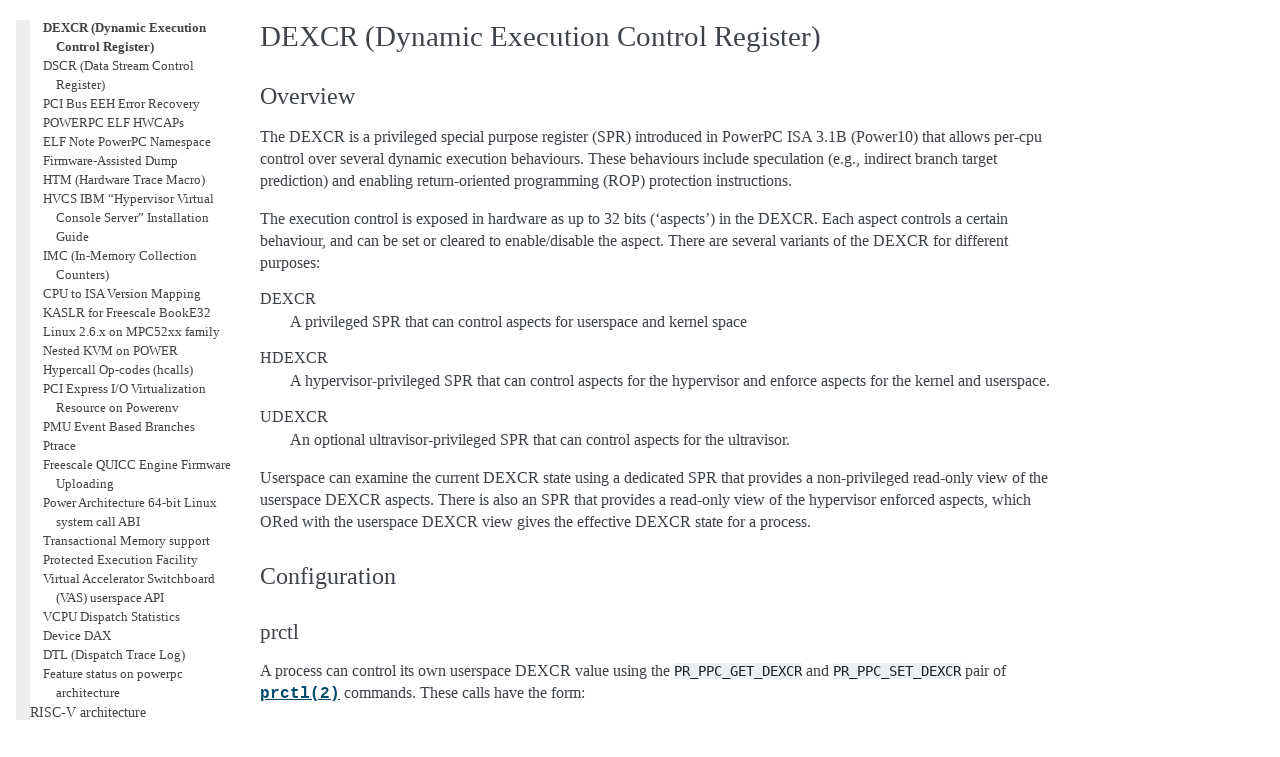

--- FILE ---
content_type: text/html; charset=utf-8
request_url: https://kernel.org/doc/html/next/arch/powerpc/dexcr.html
body_size: 6376
content:
<!DOCTYPE html>

<html lang="en" data-content_root="../../">
  <head>
    <meta charset="utf-8" />
    <meta name="viewport" content="width=device-width, initial-scale=1.0" /><meta name="viewport" content="width=device-width, initial-scale=1" />

    <title>DEXCR (Dynamic Execution Control Register) &#8212; The Linux Kernel  documentation</title>
    <link rel="stylesheet" type="text/css" href="../../_static/pygments.css?v=fa44fd50" />
    <link rel="stylesheet" type="text/css" href="../../_static/alabaster.css?v=3918102e" />
    <script src="../../_static/documentation_options.js?v=5929fcd5"></script>
    <script src="../../_static/doctools.js?v=9a2dae69"></script>
    <script src="../../_static/sphinx_highlight.js?v=dc90522c"></script>
    <link rel="index" title="Index" href="../../genindex.html" />
    <link rel="search" title="Search" href="../../search.html" />
    <link rel="next" title="DSCR (Data Stream Control Register)" href="dscr.html" />
    <link rel="prev" title="DAWR issues on POWER9" href="dawr-power9.html" />
   
  <link rel="stylesheet" href="../../_static/custom.css" type="text/css" />
  

  
  

  </head><body>
  <div class="document">
    
      <div class="sphinxsidebar" role="navigation" aria-label="Main">
        <div class="sphinxsidebarwrapper">
            <p class="logo"><a href="../../index.html">
              <img class="logo" src="../../_static/logo.svg" alt="Logo of The Linux Kernel"/>
            </a></p>
<h1 class="logo"><a href="../../index.html">The Linux Kernel</a></h1>



<p class="blurb">next-20260121</p>







<search id="searchbox" style="display: none" role="search">
  <h3 id="searchlabel">Quick search</h3>
    <div class="searchformwrapper">
    <form class="search" action="../../search.html" method="get">
      <input type="text" name="q" aria-labelledby="searchlabel" autocomplete="off" autocorrect="off" autocapitalize="off" spellcheck="false"/>
      <input type="submit" value="Go" />
    </form>
    </div>
</search>
<script>document.getElementById('searchbox').style.display = "block"</script>


<p>
<h3 class="kernel-toc-contents">Contents</h3>
<input type="checkbox" class="kernel-toc-toggle" id = "kernel-toc-toggle" checked>
<label class="kernel-toc-title" for="kernel-toc-toggle"></label>

<div class="kerneltoc" id="kerneltoc">
<ul>
<li class="toctree-l1"><a class="reference internal" href="../../process/development-process.html">Development process</a></li>
<li class="toctree-l1"><a class="reference internal" href="../../process/submitting-patches.html">Submitting patches</a></li>
<li class="toctree-l1"><a class="reference internal" href="../../process/code-of-conduct.html">Code of conduct</a></li>
<li class="toctree-l1"><a class="reference internal" href="../../maintainer/index.html">Maintainer handbook</a></li>
<li class="toctree-l1"><a class="reference internal" href="../../process/index.html">All development-process docs</a></li>
</ul>
<ul>
<li class="toctree-l1"><a class="reference internal" href="../../core-api/index.html">Core API</a></li>
<li class="toctree-l1"><a class="reference internal" href="../../driver-api/index.html">Driver APIs</a></li>
<li class="toctree-l1"><a class="reference internal" href="../../subsystem-apis.html">Subsystems</a></li>
<li class="toctree-l1"><a class="reference internal" href="../../locking/index.html">Locking</a></li>
</ul>
<ul>
<li class="toctree-l1"><a class="reference internal" href="../../process/license-rules.html">Licensing rules</a></li>
<li class="toctree-l1"><a class="reference internal" href="../../doc-guide/index.html">Writing documentation</a></li>
<li class="toctree-l1"><a class="reference internal" href="../../dev-tools/index.html">Development tools</a></li>
<li class="toctree-l1"><a class="reference internal" href="../../dev-tools/testing-overview.html">Testing guide</a></li>
<li class="toctree-l1"><a class="reference internal" href="../../kernel-hacking/index.html">Hacking guide</a></li>
<li class="toctree-l1"><a class="reference internal" href="../../trace/index.html">Tracing</a></li>
<li class="toctree-l1"><a class="reference internal" href="../../fault-injection/index.html">Fault injection</a></li>
<li class="toctree-l1"><a class="reference internal" href="../../livepatch/index.html">Livepatching</a></li>
<li class="toctree-l1"><a class="reference internal" href="../../rust/index.html">Rust</a></li>
</ul>
<ul>
<li class="toctree-l1"><a class="reference internal" href="../../admin-guide/index.html">Administration</a></li>
<li class="toctree-l1"><a class="reference internal" href="../../kbuild/index.html">Build system</a></li>
<li class="toctree-l1"><a class="reference internal" href="../../admin-guide/reporting-issues.html">Reporting issues</a></li>
<li class="toctree-l1"><a class="reference internal" href="../../tools/index.html">Userspace tools</a></li>
<li class="toctree-l1"><a class="reference internal" href="../../userspace-api/index.html">Userspace API</a></li>
</ul>
<ul>
<li class="toctree-l1"><a class="reference internal" href="../../firmware-guide/index.html">Firmware</a></li>
<li class="toctree-l1"><a class="reference internal" href="../../devicetree/index.html">Firmware and Devicetree</a></li>
</ul>
<ul class="current">
<li class="toctree-l1 current"><a class="reference internal" href="../index.html">CPU architectures</a><ul class="current">
<li class="toctree-l2"><a class="reference internal" href="../arc/index.html">ARC architecture</a></li>
<li class="toctree-l2"><a class="reference internal" href="../arm/index.html">ARM Architecture</a></li>
<li class="toctree-l2"><a class="reference internal" href="../arm64/index.html">ARM64 Architecture</a></li>
<li class="toctree-l2"><a class="reference internal" href="../loongarch/index.html">LoongArch Architecture</a></li>
<li class="toctree-l2"><a class="reference internal" href="../m68k/index.html">m68k Architecture</a></li>
<li class="toctree-l2"><a class="reference internal" href="../mips/index.html">MIPS-specific Documentation</a></li>
<li class="toctree-l2"><a class="reference internal" href="../nios2/index.html">Nios II Specific Documentation</a></li>
<li class="toctree-l2"><a class="reference internal" href="../openrisc/index.html">OpenRISC Architecture</a></li>
<li class="toctree-l2"><a class="reference internal" href="../parisc/index.html">PA-RISC Architecture</a></li>
<li class="toctree-l2 current"><a class="reference internal" href="index.html">powerpc</a><ul class="current">
<li class="toctree-l3"><a class="reference internal" href="associativity.html">NUMA resource associativity</a></li>
<li class="toctree-l3"><a class="reference internal" href="booting.html">DeviceTree Booting</a></li>
<li class="toctree-l3"><a class="reference internal" href="bootwrapper.html">The PowerPC boot wrapper</a></li>
<li class="toctree-l3"><a class="reference internal" href="cpu_families.html">CPU Families</a></li>
<li class="toctree-l3"><a class="reference internal" href="cpu_features.html">CPU Features</a></li>
<li class="toctree-l3"><a class="reference internal" href="dawr-power9.html">DAWR issues on POWER9</a></li>
<li class="toctree-l3 current"><a class="current reference internal" href="#">DEXCR (Dynamic Execution Control Register)</a></li>
<li class="toctree-l3"><a class="reference internal" href="dscr.html">DSCR (Data Stream Control Register)</a></li>
<li class="toctree-l3"><a class="reference internal" href="eeh-pci-error-recovery.html">PCI Bus EEH Error Recovery</a></li>
<li class="toctree-l3"><a class="reference internal" href="elf_hwcaps.html">POWERPC ELF HWCAPs</a></li>
<li class="toctree-l3"><a class="reference internal" href="elfnote.html">ELF Note PowerPC Namespace</a></li>
<li class="toctree-l3"><a class="reference internal" href="firmware-assisted-dump.html">Firmware-Assisted Dump</a></li>
<li class="toctree-l3"><a class="reference internal" href="htm.html">HTM (Hardware Trace Macro)</a></li>
<li class="toctree-l3"><a class="reference internal" href="hvcs.html">HVCS IBM “Hypervisor Virtual Console Server” Installation Guide</a></li>
<li class="toctree-l3"><a class="reference internal" href="imc.html">IMC (In-Memory Collection Counters)</a></li>
<li class="toctree-l3"><a class="reference internal" href="isa-versions.html">CPU to ISA Version Mapping</a></li>
<li class="toctree-l3"><a class="reference internal" href="kaslr-booke32.html">KASLR for Freescale BookE32</a></li>
<li class="toctree-l3"><a class="reference internal" href="mpc52xx.html">Linux 2.6.x on MPC52xx family</a></li>
<li class="toctree-l3"><a class="reference internal" href="kvm-nested.html">Nested KVM on POWER</a></li>
<li class="toctree-l3"><a class="reference internal" href="papr_hcalls.html">Hypercall Op-codes (hcalls)</a></li>
<li class="toctree-l3"><a class="reference internal" href="pci_iov_resource_on_powernv.html">PCI Express I/O Virtualization Resource on Powerenv</a></li>
<li class="toctree-l3"><a class="reference internal" href="pmu-ebb.html">PMU Event Based Branches</a></li>
<li class="toctree-l3"><a class="reference internal" href="ptrace.html">Ptrace</a></li>
<li class="toctree-l3"><a class="reference internal" href="qe_firmware.html">Freescale QUICC Engine Firmware Uploading</a></li>
<li class="toctree-l3"><a class="reference internal" href="syscall64-abi.html">Power Architecture 64-bit Linux system call ABI</a></li>
<li class="toctree-l3"><a class="reference internal" href="transactional_memory.html">Transactional Memory support</a></li>
<li class="toctree-l3"><a class="reference internal" href="ultravisor.html">Protected Execution Facility</a></li>
<li class="toctree-l3"><a class="reference internal" href="vas-api.html">Virtual Accelerator Switchboard (VAS) userspace API</a></li>
<li class="toctree-l3"><a class="reference internal" href="vcpudispatch_stats.html">VCPU Dispatch Statistics</a></li>
<li class="toctree-l3"><a class="reference internal" href="vmemmap_dedup.html">Device DAX</a></li>
<li class="toctree-l3"><a class="reference internal" href="vpa-dtl.html">DTL (Dispatch Trace Log)</a></li>
<li class="toctree-l3"><a class="reference internal" href="features.html">Feature status on powerpc architecture</a></li>
</ul>
</li>
<li class="toctree-l2"><a class="reference internal" href="../riscv/index.html">RISC-V architecture</a></li>
<li class="toctree-l2"><a class="reference internal" href="../s390/index.html">s390 Architecture</a></li>
<li class="toctree-l2"><a class="reference internal" href="../sh/index.html">SuperH Interfaces Guide</a></li>
<li class="toctree-l2"><a class="reference internal" href="../sparc/index.html">Sparc Architecture</a></li>
<li class="toctree-l2"><a class="reference internal" href="../x86/index.html">x86-specific Documentation</a></li>
<li class="toctree-l2"><a class="reference internal" href="../xtensa/index.html">Xtensa Architecture</a></li>
</ul>
</li>
</ul>
<ul>
<li class="toctree-l1"><a class="reference internal" href="../../staging/index.html">Unsorted documentation</a></li>
</ul>
<ul>
<li class="toctree-l1"><a class="reference internal" href="../../translations/index.html">Translations</a></li>
</ul>

</div>

<script type="text/javascript"> <!--
  var sbar = document.getElementsByClassName("sphinxsidebar")[0];
  let currents = document.getElementsByClassName("current")
  if (currents.length) {
    sbar.scrollTop = currents[currents.length - 1].offsetTop;
  }
  --> </script>
  <div role="note" aria-label="source link">
    <h3>This Page</h3>
    <ul class="this-page-menu">
      <li><a href="../../_sources/arch/powerpc/dexcr.rst.txt"
            rel="nofollow">Show Source</a></li>
    </ul>
   </div>
        </div>
      </div>
      <div class="documentwrapper">
        <div class="bodywrapper">
          

          <div class="body" role="main">
            
  



<section id="dexcr-dynamic-execution-control-register">
<h1>DEXCR (Dynamic Execution Control Register)<a class="headerlink" href="#dexcr-dynamic-execution-control-register" title="Link to this heading">¶</a></h1>
<section id="overview">
<h2>Overview<a class="headerlink" href="#overview" title="Link to this heading">¶</a></h2>
<p>The DEXCR is a privileged special purpose register (SPR) introduced in
PowerPC ISA 3.1B (Power10) that allows per-cpu control over several dynamic
execution behaviours. These behaviours include speculation (e.g., indirect
branch target prediction) and enabling return-oriented programming (ROP)
protection instructions.</p>
<p>The execution control is exposed in hardware as up to 32 bits (‘aspects’) in
the DEXCR. Each aspect controls a certain behaviour, and can be set or cleared
to enable/disable the aspect. There are several variants of the DEXCR for
different purposes:</p>
<dl class="simple">
<dt>DEXCR</dt><dd><p>A privileged SPR that can control aspects for userspace and kernel space</p>
</dd>
<dt>HDEXCR</dt><dd><p>A hypervisor-privileged SPR that can control aspects for the hypervisor and
enforce aspects for the kernel and userspace.</p>
</dd>
<dt>UDEXCR</dt><dd><p>An optional ultravisor-privileged SPR that can control aspects for the ultravisor.</p>
</dd>
</dl>
<p>Userspace can examine the current DEXCR state using a dedicated SPR that
provides a non-privileged read-only view of the userspace DEXCR aspects.
There is also an SPR that provides a read-only view of the hypervisor enforced
aspects, which ORed with the userspace DEXCR view gives the effective DEXCR
state for a process.</p>
</section>
<section id="configuration">
<h2>Configuration<a class="headerlink" href="#configuration" title="Link to this heading">¶</a></h2>
<section id="prctl">
<h3>prctl<a class="headerlink" href="#prctl" title="Link to this heading">¶</a></h3>
<p>A process can control its own userspace DEXCR value using the
<code class="docutils literal notranslate"><span class="pre">PR_PPC_GET_DEXCR</span></code> and <code class="docutils literal notranslate"><span class="pre">PR_PPC_SET_DEXCR</span></code> pair of
<em class="manpage"><a class="manpage reference external" href="https://man7.org/linux/man-pages/man2/prctl.2.html">prctl(2)</a></em> commands. These calls have the form:</p>
<div class="highlight-none notranslate"><div class="highlight"><pre><span></span>prctl(PR_PPC_GET_DEXCR, unsigned long which, 0, 0, 0);
prctl(PR_PPC_SET_DEXCR, unsigned long which, unsigned long ctrl, 0, 0);
</pre></div>
</div>
<p>The possible ‘which’ and ‘ctrl’ values are as follows. Note there is no relation
between the ‘which’ value and the DEXCR aspect’s index.</p>
<table class="docutils align-default">
<thead>
<tr class="row-odd"><th class="head"><p><code class="docutils literal notranslate"><span class="pre">prctl()</span></code> which</p></th>
<th class="head"><p>Aspect name</p></th>
<th class="head"><p>Aspect index</p></th>
</tr>
</thead>
<tbody>
<tr class="row-even"><td><p><code class="docutils literal notranslate"><span class="pre">PR_PPC_DEXCR_SBHE</span></code></p></td>
<td><p>Speculative Branch Hint Enable (SBHE)</p></td>
<td><p>0</p></td>
</tr>
<tr class="row-odd"><td><p><code class="docutils literal notranslate"><span class="pre">PR_PPC_DEXCR_IBRTPD</span></code></p></td>
<td><p>Indirect Branch Recurrent Target Prediction Disable (IBRTPD)</p></td>
<td><p>3</p></td>
</tr>
<tr class="row-even"><td><p><code class="docutils literal notranslate"><span class="pre">PR_PPC_DEXCR_SRAPD</span></code></p></td>
<td><p>Subroutine Return Address Prediction Disable (SRAPD)</p></td>
<td><p>4</p></td>
</tr>
<tr class="row-odd"><td><p><code class="docutils literal notranslate"><span class="pre">PR_PPC_DEXCR_NPHIE</span></code></p></td>
<td><p>Non-Privileged Hash Instruction Enable (NPHIE)</p></td>
<td><p>5</p></td>
</tr>
</tbody>
</table>
<table class="docutils align-default">
<thead>
<tr class="row-odd"><th class="head"><p><code class="docutils literal notranslate"><span class="pre">prctl()</span></code> ctrl</p></th>
<th class="head"><p>Meaning</p></th>
</tr>
</thead>
<tbody>
<tr class="row-even"><td><p><code class="docutils literal notranslate"><span class="pre">PR_PPC_DEXCR_CTRL_EDITABLE</span></code></p></td>
<td><p>This aspect can be configured with PR_PPC_SET_DEXCR (get only)</p></td>
</tr>
<tr class="row-odd"><td><p><code class="docutils literal notranslate"><span class="pre">PR_PPC_DEXCR_CTRL_SET</span></code></p></td>
<td><p>This aspect is set / set this aspect</p></td>
</tr>
<tr class="row-even"><td><p><code class="docutils literal notranslate"><span class="pre">PR_PPC_DEXCR_CTRL_CLEAR</span></code></p></td>
<td><p>This aspect is clear / clear this aspect</p></td>
</tr>
<tr class="row-odd"><td><p><code class="docutils literal notranslate"><span class="pre">PR_PPC_DEXCR_CTRL_SET_ONEXEC</span></code></p></td>
<td><p>This aspect will be set after exec / set this aspect after exec</p></td>
</tr>
<tr class="row-even"><td><p><code class="docutils literal notranslate"><span class="pre">PR_PPC_DEXCR_CTRL_CLEAR_ONEXEC</span></code></p></td>
<td><p>This aspect will be clear after exec / clear this aspect after exec</p></td>
</tr>
</tbody>
</table>
<p>Note that</p>
<ul>
<li><p>which is a plain value, not a bitmask. Aspects must be worked with individually.</p></li>
<li><p>ctrl is a bitmask. <code class="docutils literal notranslate"><span class="pre">PR_PPC_GET_DEXCR</span></code> returns both the current and onexec
configuration. For example, <code class="docutils literal notranslate"><span class="pre">PR_PPC_GET_DEXCR</span></code> may return
<code class="docutils literal notranslate"><span class="pre">PR_PPC_DEXCR_CTRL_EDITABLE</span> <span class="pre">|</span> <span class="pre">PR_PPC_DEXCR_CTRL_SET</span> <span class="pre">|</span>
<span class="pre">PR_PPC_DEXCR_CTRL_CLEAR_ONEXEC</span></code>. This would indicate the aspect is currently
set, it will be cleared when you run exec, and you can change this with the
<code class="docutils literal notranslate"><span class="pre">PR_PPC_SET_DEXCR</span></code> prctl.</p></li>
<li><p>The set/clear terminology refers to setting/clearing the bit in the DEXCR.
For example:</p>
<div class="highlight-none notranslate"><div class="highlight"><pre><span></span>prctl(PR_PPC_SET_DEXCR, PR_PPC_DEXCR_IBRTPD, PR_PPC_DEXCR_CTRL_SET, 0, 0);
</pre></div>
</div>
<p>will set the IBRTPD aspect bit in the DEXCR, causing indirect branch prediction
to be disabled.</p>
</li>
<li><p>The status returned by <code class="docutils literal notranslate"><span class="pre">PR_PPC_GET_DEXCR</span></code> represents what value the process
would like applied. It does not include any alternative overrides, such as if
the hypervisor is enforcing the aspect be set. To see the true DEXCR state
software should read the appropriate SPRs directly.</p></li>
<li><p>The aspect state when starting a process is copied from the parent’s state on
<em class="manpage"><a class="manpage reference external" href="https://man7.org/linux/man-pages/man2/fork.2.html">fork(2)</a></em>. The state is reset to a fixed value on
<em class="manpage"><a class="manpage reference external" href="https://man7.org/linux/man-pages/man2/execve.2.html">execve(2)</a></em>. The PR_PPC_SET_DEXCR <code class="xref c c-func broken_xref docutils literal notranslate"><span class="pre">prctl()</span></code> can control both of these
values.</p></li>
<li><p>The <code class="docutils literal notranslate"><span class="pre">*_ONEXEC</span></code> controls do not change the current process’s DEXCR.</p></li>
</ul>
<p>Use <code class="docutils literal notranslate"><span class="pre">PR_PPC_SET_DEXCR</span></code> with one of <code class="docutils literal notranslate"><span class="pre">PR_PPC_DEXCR_CTRL_SET</span></code> or
<code class="docutils literal notranslate"><span class="pre">PR_PPC_DEXCR_CTRL_CLEAR</span></code> to edit a given aspect.</p>
<p>Common error codes for both getting and setting the DEXCR are as follows:</p>
<table class="docutils align-default">
<thead>
<tr class="row-odd"><th class="head"><p>Error</p></th>
<th class="head"><p>Meaning</p></th>
</tr>
</thead>
<tbody>
<tr class="row-even"><td><p><code class="docutils literal notranslate"><span class="pre">EINVAL</span></code></p></td>
<td><p>The DEXCR is not supported by the kernel.</p></td>
</tr>
<tr class="row-odd"><td><p><code class="docutils literal notranslate"><span class="pre">ENODEV</span></code></p></td>
<td><p>The aspect is not recognised by the kernel or not supported by the
hardware.</p></td>
</tr>
</tbody>
</table>
<p><code class="docutils literal notranslate"><span class="pre">PR_PPC_SET_DEXCR</span></code> may also report the following error codes:</p>
<table class="docutils align-default">
<thead>
<tr class="row-odd"><th class="head"><p>Error</p></th>
<th class="head"><p>Meaning</p></th>
</tr>
</thead>
<tbody>
<tr class="row-even"><td><p><code class="docutils literal notranslate"><span class="pre">EINVAL</span></code></p></td>
<td><p>The ctrl value contains unrecognised flags.</p></td>
</tr>
<tr class="row-odd"><td><p><code class="docutils literal notranslate"><span class="pre">EINVAL</span></code></p></td>
<td><p>The ctrl value contains mutually conflicting flags (e.g.,
<code class="docutils literal notranslate"><span class="pre">PR_PPC_DEXCR_CTRL_SET</span> <span class="pre">|</span> <span class="pre">PR_PPC_DEXCR_CTRL_CLEAR</span></code>)</p></td>
</tr>
<tr class="row-even"><td><p><code class="docutils literal notranslate"><span class="pre">EPERM</span></code></p></td>
<td><p>This aspect cannot be modified with <code class="xref c c-func broken_xref docutils literal notranslate"><span class="pre">prctl()</span></code> (check for the
PR_PPC_DEXCR_CTRL_EDITABLE flag with PR_PPC_GET_DEXCR).</p></td>
</tr>
<tr class="row-odd"><td><p><code class="docutils literal notranslate"><span class="pre">EPERM</span></code></p></td>
<td><p>The process does not have sufficient privilege to perform the operation.
For example, clearing NPHIE on exec is a privileged operation (a process
can still clear its own NPHIE aspect without privileges).</p></td>
</tr>
</tbody>
</table>
<p>This interface allows a process to control its own DEXCR aspects, and also set
the initial DEXCR value for any children in its process tree (up to the next
child to use an <code class="docutils literal notranslate"><span class="pre">*_ONEXEC</span></code> control). This allows fine-grained control over the
default value of the DEXCR, for example allowing containers to run with different
default values.</p>
</section>
</section>
<section id="coredump-and-ptrace">
<h2>coredump and ptrace<a class="headerlink" href="#coredump-and-ptrace" title="Link to this heading">¶</a></h2>
<p>The userspace values of the DEXCR and HDEXCR (in this order) are exposed under
<code class="docutils literal notranslate"><span class="pre">NT_PPC_DEXCR</span></code>. These are each 64 bits and readonly, and are intended to
assist with core dumps. The DEXCR may be made writable in future. The top 32
bits of both registers (corresponding to the non-userspace bits) are masked off.</p>
<p>If the kernel config <code class="docutils literal notranslate"><span class="pre">CONFIG_CHECKPOINT_RESTORE</span></code> is enabled, then
<code class="docutils literal notranslate"><span class="pre">NT_PPC_HASHKEYR</span></code> is available and exposes the HASHKEYR value of the process
for reading and writing. This is a tradeoff between increased security and
checkpoint/restore support: a process should normally have no need to know its
secret key, but restoring a process requires setting its original key. The key
therefore appears in core dumps, and an attacker may be able to retrieve it from
a coredump and effectively bypass ROP protection on any threads that share this
key (potentially all threads from the same parent that have not run <code class="docutils literal notranslate"><span class="pre">exec()</span></code>).</p>
</section>
</section>


          </div>
          
        </div>
      </div>
    <div class="clearer"></div>
  </div>
    <div class="footer">
      &#169;The kernel development community.
      
      |
      Powered by <a href="https://www.sphinx-doc.org/">Sphinx 7.4.7</a>
      &amp; <a href="https://alabaster.readthedocs.io">Alabaster 0.7.16</a>
      
      |
      <a href="../../_sources/arch/powerpc/dexcr.rst.txt"
          rel="nofollow">Page source</a>
    </div>

    

    
  </body>
</html>